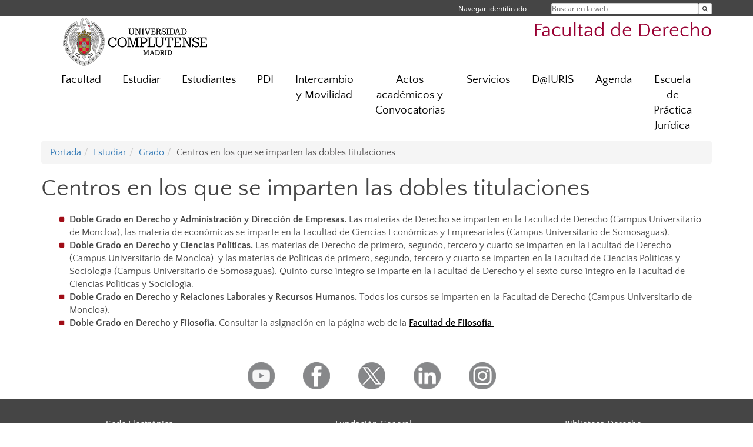

--- FILE ---
content_type: text/html; charset=UTF-8
request_url: https://derecho.ucm.es/centros-en-los-que-se-imparten-las-dobles-titulaciones
body_size: 9162
content:
<!DOCTYPE html>
<html lang="es">
<head>
	<meta charset="UTF-8" />
	<meta http-equiv="X-UA-Compatible" content="IE=edge">
    <meta name="viewport" content="width=device-width, initial-scale=1">
	<title>Facultad de Derecho</title>
	
	<meta name="description" content="La Universidad Complutense de Madrid es una institución de larga trayectoria y amplio reconocimiento social que aspira a situarse entre las primeras universidades de Europa y a consolidarse como centro de referencia para el continente latinoamericano" />
	<meta name="keywords" content="Universidad Complutense de Madrid, Complutense, UCM, Educación, Innovación, Universidad de excelencia, Formación, Grado, Máster, Doctorado, Postgrado" />
	<link rel="apple-touch-icon" sizes = "192x192" href="/themes/ucm16/media/img/favicon-192.png" />
	<link rel="shortcut icon" href="/themes/ucm16/media/img/logoucm.ico" />
	<link rel="icon" href="/themes/ucm16/media/img/logoucm.ico" />
	<link type="text/css" media="screen" rel="stylesheet" href="/themes/ucm16/css/bootstrap.css" />
	<link type="text/css" media="all" rel="stylesheet" href="/themes/ucm16/css/font-awesome.min.css" />
	<link type="text/css" media="screen" rel="stylesheet" href="/themes/ucm16/css/ucm-theme.css" />
	<link type="text/css" media="screen" rel="stylesheet" href="/themes/ucm16/css/ucm.css" />
	<link type="text/css" media="screen" rel="stylesheet" href="/themes/ucm16/css/ucm-wg.css" />
	<link type="text/css" media="print" rel="stylesheet" href="/themes/ucm16/css/print.css" />
		
</head>
<body>
	<header>
		<div id="barra">
			<div class="container">
								
				<ul class="ul-menu">
					<li>
				        <div id="buscador">
				            <form action="https://derecho.ucm.es/buscador" method="get" class="posicion_buscar form-inline" id="formbuscador">
								<label for="search" class="search_label">Buscar en la web</label>
								<input type="search" id="search" name="search" placeholder="Buscar en la web" required />
								<input type="hidden" name="csrf" value="1ae603c544d594d2861de9da84237d50bab4b75bc1ff6b24324a44bc0a5cdb41">
								<button type="submit" class="botonbusca" id="btsearch" title="Buscar en la web" aria-label="Buscar en la web"><span class="fa fa-search" aria-hidden="true" title="Buscar en la web"></span></button>
							</form>
								<button class="botoncerrar" id="cerrar_buscador" aria-label="Cerrar buscador"><span class="fa fa-times" aria-hidden="true" title="Cerrar buscador"></span></button>
					    </div>
					</li>
					<li>	
						<nav class="navbar" role="navigation" id="menusuperior">
							<div class="navbar-header">
								<button type="button" class="navbar-toggle" data-toggle="collapse" data-target=".navbar-sup-collapse" id="collapse-personal">
									<span class="sr-only">Desplegar navegación</span>
									<span class="fa fa-user fa-2x"></span>
					            </button>
							</div>
							<div id="contenido-menusuperior" class="collapse navbar-collapse navbar-sup-collapse">
								<ul class="nav navbar-nav" >
									
					<li class="iniciasesion"><a href="/login_sso/" title="Navegar identificado">Navegar identificado</a></li>																		
								</ul>
							</div>
						</nav>				
					</li>
					<li>
						<ul id="lg_items">
							
										</ul>
					</li>
				</ul>
			</div>
		</div>
		
		<div class="container" id="cabecera">
			<div class="row">
				<div class="col-lg-5 col-sm-5 col-xs-12" id="logo">
					<a href="https://www.ucm.es/" title="Universidad Complutense de Madrid">
						<img src="/themes/ucm16/media/img/logo.png" alt="ucm" title="Universidad Complutense de Madrid" />
					</a>
				</div>
				<div class="col-lg-7 col-sm-7 col-xs-12" id="titulo_website">
					<h1 class="web_title" style="font-size: 2.1em;"><a href="https://derecho.ucm.es/" title="Portada - Facultad de Derecho">Facultad de Derecho</a></h1>					
				</div>
			</div>
		</div>
			</header>
	
	<nav class="container navbar navbar-default" role="navigation" id="menu">
		<div class="navbar-header">
			<button type="button" class="navbar-toggle" data-toggle="collapse" data-target=".navbar-ex1-collapse" id="botonmenu">
				<span class="sr-only">Desplegar navegación</span>
				<span class="fa fa-bars"></span>
			</button>
		</div>
 
		<div class="collapse navbar-collapse navbar-ex1-collapse">
			
			<ul class="nav nav-justified" id="contenidomenu">
				<li class="dropdown resalte lead">
					<a title="Facultad" href="/facultad" class="dropdown-toggle" data-toggle="dropdown">Facultad</a>
					<ul class="dropdown-menu" role="menu">
						<li><a title="Gobierno" href="/gobierno">Gobierno</a></li>
						<li><a title="Organización" href="/departamentos_1">Organización</a></li>
						<li><a title="Calidad" href="/sistema-de-calidad">Calidad</a></li>
						<li><a title="Conoce la Facultad" href="/galeria-de-fotos-2">Conoce la Facultad</a></li>
						<li><a title="Contacto " href="/localizacion-y-contacto">Contacto </a></li>
						<li><a title="Historia" href="/historia">Historia</a></li>
						<li><a title="Internacionalización " href="/internacionalizacion">Internacionalización </a></li>
						<li><a title="Memorias anuales " href="/memorias-anuales">Memorias anuales </a></li>
						<li><a title="Normativa " href="/normativa-2">Normativa </a></li>
						<li><a href="/facultad" title="Facultad" aria-label="Facultad"><span class="fa fa-plus-circle" aria-hidden="true" title="Facultad"><em class="mas">+</em></span></a></li>
					</ul>
				</li>
				<li class="dropdown resalte lead">
					<a title="Estudiar" href="/estudiar" class="dropdown-toggle" data-toggle="dropdown">Estudiar</a>
					<ul class="dropdown-menu" role="menu">
						<li><a title="Doctorado en Derecho" href="https://www.ucm.es/doctorado/doctorado_derecho/">Doctorado en Derecho</a></li>
						<li><a title="Grado" href="/grado">Grado</a></li>
						<li><a title="Máster" href="/master">Máster</a></li>
						<li><a title="Profesorado" href="https://derecho.ucm.es/profesorado-">Profesorado</a></li>
						<li><a title="Títulos propios" href="/titulos-propios-2">Títulos propios</a></li>
						<li><a href="/estudiar" title="Estudiar" aria-label="Estudiar"><span class="fa fa-plus-circle" aria-hidden="true" title="Estudiar"><em class="mas">+</em></span></a></li>
					</ul>
				</li>
				<li class="dropdown resalte lead">
					<a title="Estudiantes" href="/alumnos" class="dropdown-toggle" data-toggle="dropdown">Estudiantes</a>
					<ul class="dropdown-menu" role="menu">
						<li><a title="¿Eres nuevo?" href="/eres-nuevo-esta-informacion-te-interesa">¿Eres nuevo?</a></li>
						<li><a title="Secretaría de Estudiantes" href="/secretaria-de-alumnos">Secretaría de Estudiantes</a></li>
						<li><a title="Horarios y exámenes" href="/horarios-y-examenes">Horarios y exámenes</a></li>
						<li><a title="Alumni" href="https://www.ucm.es/programa-alumni/">Alumni</a></li>
						<li><a title="Actividades con reconocimiento de creditos" href="https://www.ucm.es/actividades-reconocidas-con-caracter-general">Actividades con reconocimiento de creditos</a></li>
						<li><a title="Actos de graduación" href="/actos-de-graduacion-1">Actos de graduación</a></li>
						<li><a title="Asociaciones de Alumnos" href="/asociaciones-de-alumnos">Asociaciones de Alumnos</a></li>
						<li><a title="Atención Psicológica " href="https://derecho.ucm.es/servicio-telematico-de-atencion-psicologica-para-estudiantes-ucm">Atención Psicológica </a></li>
						<li><a title="Becas y Ayudas " href="https://derecho.ucm.es/becas">Becas y Ayudas </a></li>
						<li><a title="Biblioteca " href="https://biblioteca.ucm.es/der">Biblioteca </a></li>
						<li><a title="Campus Virtual " href="https://www.ucm.es/campusvirtual">Campus Virtual </a></li>
						<li><a title="Casa del Estudiante" href="https://www.ucm.es/la-casa-del-estudiante/">Casa del Estudiante</a></li>
						<li><a title="Cine en Derecho UCM" href="https://derecho.ucm.es/cine-en-derecho-ucm">Cine en Derecho UCM</a></li>
						<li><a title="Créditos optativos por actividades formativas" href="https://www.ucm.es/reconocimiento-de-creditos-optativos">Créditos optativos por actividades formativas</a></li>
						<li><a title="Cultura y Deporte" href="/deportes-derecho">Cultura y Deporte</a></li>
						<li><a title="Cursos de inglés " href="/cursos-de-ingles-para-alumnado">Cursos de inglés </a></li>
						<li><a title="Empleabilidad y Emprendimiento" href="/formacion-permanente-y-empleabilidad-">Empleabilidad y Emprendimiento</a></li>
						<li><a title="Enlaces de interés " href="https://derecho.ucm.es/enlaces-de-interes">Enlaces de interés </a></li>
						<li><a title="Espacios de la Facultad (uso)" href="/espacios-de-la-facultad-uso">Espacios de la Facultad (uso)</a></li>
						<li><a title="Guías docentes " href="https://derecho.ucm.es/guia-docente">Guías docentes </a></li>
						<li><a title="Excelencia" href="/programa-de-excelencia-academica">Excelencia</a></li>
						<li><a title="Información Académica" href="/informacion-academica">Información Académica</a></li>
						<li><a title="Jornadas de Puertas Abiertas " href="/jornadas-de-puertas-abiertas-">Jornadas de Puertas Abiertas </a></li>
						<li><a title="Medio Ambiente y Sostenibilidad " href="https://www.ucm.es/sostenibilidad">Medio Ambiente y Sostenibilidad </a></li>
						<li><a title="Moot Courts " href="/moot-courts">Moot Courts </a></li>
						<li><a title="Observatorio del Estudiante " href="https://www.ucm.es/observatorio">Observatorio del Estudiante </a></li>
						<li><a title="Prácticas Externas" href="/oficina-de-practicas-externas">Prácticas Externas</a></li>
						<li><a title="Premios " href="https://derecho.ucm.es/premios">Premios </a></li>
						<li><a title="Protocolos Acoso Sexual y Discriminación por diversidad" href="/">Protocolos Acoso Sexual y Discriminación por diversidad</a></li>
						<li><a title="Quejas, Reclamaciones y Sugerencias" href="https://derecho.ucm.es/buzon-de-sugerencias-quejas-y-reclamaciones">Quejas, Reclamaciones y Sugerencias</a></li>
						<li><a title="Sala de estudios " href="https://derecho.ucm.es/nueva-sala-de-estudios">Sala de estudios </a></li>
						<li><a title="Tarjeta Universitaria " href="https://www.ucm.es/tui-ucm/">Tarjeta Universitaria </a></li>
						<li><a title="Uso de la IA " href="/uso-de-la-ia">Uso de la IA </a></li>
						<li><a title="Voluntariado" href="/voluntariado-">Voluntariado</a></li>
						<li><a href="/alumnos" title="Estudiantes" aria-label="Estudiantes"><span class="fa fa-plus-circle" aria-hidden="true" title="Estudiantes"><em class="mas">+</em></span></a></li>
					</ul>
				</li>
				<li class="dropdown resalte lead">
					<a title="PDI" href="/pdi-derecho-" class="dropdown-toggle" data-toggle="dropdown">PDI</a>
					<ul class="dropdown-menu" role="menu">
						<li><a title="Accidentes laborales: comunicación " href="/personal-ucm-informacion-accidentes-de">Accidentes laborales: comunicación </a></li>
						<li><a title="Aula Abierta" href="https://cfp.ucm.es/inscripcion/publico/pildoras/typo/curso2">Aula Abierta</a></li>
						<li><a title="Aula O: Espacio de bienvenida y acogida" href="https://cfp.ucm.es/inscripcion/publico/pildoras/typo/curso0">Aula O: Espacio de bienvenida y acogida</a></li>
						<li><a title="Campus Virtual (PACV)" href="/campus-virtual-pacv">Campus Virtual (PACV)</a></li>
						<li><a title="Cursos de formación " href="https://cfp.ucm.es/formacionprofesorado/cursos">Cursos de formación </a></li>
						<li><a title="Días de libre disposición retribuidos" href="/dias-de-libre-disposicion-retribuidos">Días de libre disposición retribuidos</a></li>
						<li><a title="Docentia " href="https://derecho.ucm.es/programa-docentia">Docentia </a></li>
						<li><a title="Herramienta de detección de IA" href="/herramienta-de-deteccion-de-ia">Herramienta de detección de IA</a></li>
						<li><a title="IA Generativa en la UCM" href="/ia-generativa-en-la-ucm">IA Generativa en la UCM</a></li>
						<li><a title="Imagen institucional " href="https://derecho.ucm.es/imagen-institucional">Imagen institucional </a></li>
						<li><a title="Información Académica " href="https://derecho.ucm.es/calendario-academico-y-horarios">Información Académica </a></li>
						<li><a title="Investigación" href="https://derecho.ucm.es/investigacion-derecho">Investigación</a></li>
						<li><a title="MATERIALES PARA DOCENCIA AGENDA 2030" href="/materiales-para-docencia-agenda-2030">MATERIALES PARA DOCENCIA AGENDA 2030</a></li>
						<li><a title="Permisos de ausencia PDI" href="/permisos-de-ausencia-pdi">Permisos de ausencia PDI</a></li>
						<li><a title="Permisos sabáticos " href="https://www.ucm.es/permisos-sabaticos">Permisos sabáticos </a></li>
						<li><a title="Política Académica " href="https://www.ucm.es/politica-academica">Política Académica </a></li>
						<li><a title="Protocolos Acoso Sexual y Discriminación por diversidad" href="https://www.ucm.es/unidaddeigualdad/protocolo-de-acoso">Protocolos Acoso Sexual y Discriminación por diversidad</a></li>
						<li><a title="Protocolo de Comunicación " href="/protocolo-de-comunicacion">Protocolo de Comunicación </a></li>
						<li><a title="Protocolo de acoso laboral UCM " href="https://bouc.ucm.es/pdf/4946.pdf">Protocolo de acoso laboral UCM </a></li>
						<li><a title="Protocolo y recomendaciones antifraude" href="https://derecho.ucm.es/protocolo-antifraude-recomendaciones/">Protocolo y recomendaciones antifraude</a></li>
						<li><a title="Reserva de Espacios (Seminarios, Congresos, etc)" href="https://derecho.ucm.es/protocolo-de-reserva-de-espacios-">Reserva de Espacios (Seminarios, Congresos, etc)</a></li>
						<li><a title="Seguimiento de Actividad Docente" href="https://derecho.ucm.es/seguimiento-docente-1">Seguimiento de Actividad Docente</a></li>
						<li><a title="Servicio de Gestión de PDI" href="https://www.ucm.es/pdi-1">Servicio de Gestión de PDI</a></li>
						<li><a title="Servicio de Registro General " href="https://www.ucm.es/registro-general">Servicio de Registro General </a></li>
						<li><a title="Sexenios " href="https://www.ucm.es/evaluacion-de-la-actividad-investigadora-1">Sexenios </a></li>
						<li><a title="Trámites con agencias de viaje (Acuerdo Marco)" href="https://www.ucm.es/acuerdo-marco-agencia-de-viajes">Trámites con agencias de viaje (Acuerdo Marco)</a></li>
						<li><a href="/pdi-derecho-" title="PDI" aria-label="PDI"><span class="fa fa-plus-circle" aria-hidden="true" title="PDI"><em class="mas">+</em></span></a></li>
					</ul>
				</li>
				<li class="dropdown resalte lead">
					<a title="Intercambio y Movilidad" href="/-movilidad-1" class="dropdown-toggle">Intercambio y Movilidad</a>
				</li>
				<li class="dropdown resalte lead">
					<a title="Actos académicos y Convocatorias" href="/convocatorias-y-actos-academicos" class="dropdown-toggle" data-toggle="dropdown">Actos académicos y Convocatorias</a>
					<ul class="dropdown-menu" role="menu">
						<li><a title="Actos academicos en la Facultad" href="/actos-3">Actos academicos en la Facultad</a></li>
						<li><a title="Convocatorias plazas PDI" href="https://www.ucm.es/convocatorias-de-personal-docente-e-investigador">Convocatorias plazas PDI</a></li>
						<li><a title="Defensa Tesis" href="/defensa-tesis">Defensa Tesis</a></li>
						<li><a title="Procesos electorales" href="/elecciones-1">Procesos electorales</a></li>
						<li><a href="/convocatorias-y-actos-academicos" title="Actos académicos y Convocatorias" aria-label="Actos académicos y Convocatorias"><span class="fa fa-plus-circle" aria-hidden="true" title="Actos académicos y Convocatorias"><em class="mas">+</em></span></a></li>
					</ul>
				</li>
				<li class="dropdown resalte lead">
					<a title="Servicios" href="/asistencia" class="dropdown-toggle" data-toggle="dropdown">Servicios</a>
					<ul class="dropdown-menu" role="menu">
						<li><a title="Acción Social " href="https://www.ucm.es/accion-social">Acción Social </a></li>
						<li><a title="Adquisición Equipamiento Informático ONLINE" href="https://equipamiento.ucm.es/index.php">Adquisición Equipamiento Informático ONLINE</a></li>
						<li><a title="Aparcamiento " href="https://www.ucm.es/implantacion-accesos">Aparcamiento </a></li>
						<li><a title="App Aflfuences (Biblioteca)" href="https://biblioteca.ucm.es/noticias/36073">App Aflfuences (Biblioteca)</a></li>
						<li><a title="Aulas Informática" href="https://derecho.ucm.es/aula-de-informatica">Aulas Informática</a></li>
						<li><a title="Aula de Medios Audiovisuales " href="/aula-de-medios-audiovisuales-">Aula de Medios Audiovisuales </a></li>
						<li><a title="Biblioteca" href="http://biblioteca.ucm.es/der">Biblioteca</a></li>
						<li><a title="Certificado empleado público " href="https://www.ucm.es/certificadoempleadopublico/">Certificado empleado público </a></li>
						<li><a title="Emergencias y Seguridad UCM " href="https://www.ucm.es/directorio?eid=2524">Emergencias y Seguridad UCM </a></li>
						<li><a title="Deportes" href="https://www.ucm.es/deportesucm/">Deportes</a></li>
						<li><a title="DIMENSIONS: Plataforma investigación" href="https://www.dimensions.ai/">DIMENSIONS: Plataforma investigación</a></li>
						<li><a title="Espacios para investigadores " href="/espacios-para-investigadores">Espacios para investigadores </a></li>
						<li><a title="Gabinete Psicología (PDI/PTGAS) " href="https://www.ucm.es/directorio?eid=991">Gabinete Psicología (PDI/PTGAS) </a></li>
						<li><a title="Idiomas Complutense " href="https://www.ucm.es/idiomascomplutense/">Idiomas Complutense </a></li>
						<li><a title="Oficina Europea I D" href="https://oficinaeuropea.ucm.es/servicio-go-no-go-del-erc">Oficina Europea I D</a></li>
						<li><a title="OIPD" href="/oipd">OIPD</a></li>
						<li><a title="Prevención de riesgos laborales " href="https://www.ucm.es/prevencion">Prevención de riesgos laborales </a></li>
						<li><a title="Protocolo de reserva de espacios " href="/protocolo-de-reserva-de-espacios-">Protocolo de reserva de espacios </a></li>
						<li><a title="Rehabilitación Facultad" href="/rehabilitacion-facultad">Rehabilitación Facultad</a></li>
						<li><a title="Reprografía" href="https://derecho.ucm.es/reprografia">Reprografía</a></li>
						<li><a title="Sala-Comedor" href="/sala-comedor-planta-sotano-de-la-facultad">Sala-Comedor</a></li>
						<li><a title="Sala de Juicios Simulados" href="/sala-de-juicios-simulados">Sala de Juicios Simulados</a></li>
						<li><a title="Sala de Lectura (Antigua Sala de Estudios)" href="/nueva-sala-de-estudios">Sala de Lectura (Antigua Sala de Estudios)</a></li>
						<li><a title="Sala de Proyecciones " href="/sala-de-proyecciones">Sala de Proyecciones </a></li>
						<li><a title="Sede Electrónica" href="https://sede.ucm.es/opencms/system/modules/sede/index">Sede Electrónica</a></li>
						<li><a title="Servicios DCEIC" href="https://www.ucm.es/catalogo-de-servicios-">Servicios DCEIC</a></li>
						<li><a title="Servicios informáticos " href="/servicios-informaticos-pdi">Servicios informáticos </a></li>
						<li><a title="Servicios de investigación " href="https://www.ucm.es/servicio-de-investigacion">Servicios de investigación </a></li>
						<li><a title="Servicio Médico UCM " href="https://www.ucm.es/directorio?eid=931">Servicio Médico UCM </a></li>
						<li><a title="Sistema interno de información de la UCM (adaptado a la Ley 2/2023) " href="https://bouc.ucm.es/pdf/5142.pdf">Sistema interno de información de la UCM (adaptado a la Ley 2/2023) </a></li>
						<li><a title="Incidencias informáticas" href="/sistema-para-notificar-incidencias">Incidencias informáticas</a></li>
						<li><a title="Tienda Complutense" href="/tienda-complutense-en-la-facultad">Tienda Complutense</a></li>
						<li><a title="Tarjeta TUI-UCM" href="https://www.ucm.es/tui-ucm/">Tarjeta TUI-UCM</a></li>
						<li><a title="Trabajar en la UCM " href="/trabajar-en-la-ucm-">Trabajar en la UCM </a></li>
						<li><a title="Unidad de Orientación y Difusión" href="https://www.ucm.es/orientacion">Unidad de Orientación y Difusión</a></li>
						<li><a href="/asistencia" title="Servicios" aria-label="Servicios"><span class="fa fa-plus-circle" aria-hidden="true" title="Servicios"><em class="mas">+</em></span></a></li>
					</ul>
				</li>
				<li class="dropdown resalte lead">
					<a title="D@IURIS" href="/diuris-el-canal-de-difusion-de-la-ciencia-de-la-facultad-de-derecho" class="dropdown-toggle" data-toggle="dropdown">D@IURIS</a>
					<ul class="dropdown-menu" role="menu">
						<li><a title="Acuerdos institucionales de la Facultad de Derecho" href="/acuerdos-institucionales-de-la-facultad-de-derecho">Acuerdos institucionales de la Facultad de Derecho</a></li>
						<li><a title="Institutos de Investigación" href="/institutos-de-investigacion">Institutos de Investigación</a></li>
						<li><a title="Investigación " href="/investigacion-derecho">Investigación </a></li>
						<li><a title="Open Access" href="/open-access">Open Access</a></li>
						<li><a title="Premios, distinciones y nombramientos" href="/premios,-distinciones-y-nombramientos-de-especial-interes-institucional,-academico-o-profesional-">Premios, distinciones y nombramientos</a></li>
						<li><a title="Reuniones Científicas " href="/reuniones-cientificas-">Reuniones Científicas </a></li>
						<li><a title="Revista Complutense de la Abogacía (RECAB)" href="/revista-complutense-de-la-abogacia-recab">Revista Complutense de la Abogacía (RECAB)</a></li>
						<li><a title="Revista FORO" href="/revista-foro">Revista FORO</a></li>
						<li><a href="/diuris-el-canal-de-difusion-de-la-ciencia-de-la-facultad-de-derecho" title="D@IURIS" aria-label="D@IURIS"><span class="fa fa-plus-circle" aria-hidden="true" title="D@IURIS"><em class="mas">+</em></span></a></li>
					</ul>
				</li>
				<li class="dropdown resalte lead">
					<a title="Agenda " href="/agenda" class="dropdown-toggle" data-toggle="dropdown">Agenda </a>
					<ul class="dropdown-menu" role="menu">
						<li><a title="Calendario actividades y fiestas" href="/calendario-agenda-1">Calendario actividades y fiestas</a></li>
						<li><a title="Calendario PDI " href="/calendario-pdi">Calendario PDI </a></li>
						<li><a href="/agenda" title="Agenda " aria-label="Agenda "><span class="fa fa-plus-circle" aria-hidden="true" title="Agenda "><em class="mas">+</em></span></a></li>
					</ul>
				</li>
				<li class="dropdown resalte lead">
					<a title="Escuela de Práctica Jurídica" href="https://www.epj.es/" class="dropdown-toggle">Escuela de Práctica Jurídica</a>
				</li>
			</ul>			
		</div>
	</nav>
	
	<main class="container">
		<ol class="breadcrumb"><li><a href="/" title="Portada">Portada</a></li><li><a href="/estudiar" title="Estudiar">Estudiar</a></li><li><a href="/grado" title="Grado">Grado</a></li><li class="active">Centros en los que se imparten las dobles titulaciones</li></ol>
<h1>Centros en los que se imparten las dobles titulaciones</h1>
<div class="row">
	<div class="col-sm-12 col-xs-12"  id="marco_01">
		<div class="column" id="lista_1">
		
	<div class="wg_txt">
				<div class="marco_widget">
				<ul>
<li>
<p style="text-align: justify;"><strong>Doble Grado en Derecho y Administraci&oacute;n y Direcci&oacute;n de Empresas.</strong>&nbsp;Las materias de Derecho se imparten en la Facultad de Derecho (Campus Universitario de Moncloa), las materia de econ&oacute;micas se imparte en la Facultad de Ciencias&nbsp;Econ&oacute;micas y Empresariales (Campus Universitario de Somosaguas).</p>
</li>
<li>
<p style="text-align: justify;"><strong>Doble Grado en&nbsp;Derecho y Ciencias Pol&iacute;ticas.</strong>&nbsp;Las materias de Derecho de primero, segundo, tercero y cuarto&nbsp;<span>se imparten en la Facultad de Derecho (Campus Universitario de Moncloa)</span> &nbsp;y las materias de Pol&iacute;ticas&nbsp;de primero, segundo, tercero y cuarto&nbsp;se imparten en la Facultad de Ciencias Pol&iacute;ticas y Sociolog&iacute;a (Campus Universitario de Somosaguas). Quinto curso &iacute;ntegro se imparte en la Facultad de Derecho y el sexto curso &iacute;ntegro en la Facultad de Ciencias Pol&iacute;ticas y Sociolog&iacute;a.&nbsp;</p>
</li>
<li>
<p style="text-align: justify;"><strong>Doble Grado en&nbsp;Derecho y Relaciones Laborales y Recursos Humanos.</strong>&nbsp;Todos los cursos se imparten en la Facultad de Derecho (Campus Universitario de Moncloa).</p>
</li>
<li>
<p><strong>Doble Grado en&nbsp;Derecho y Filosof&iacute;a.&nbsp;</strong>Consultar la asignaci&oacute;n en la p&aacute;gina web de la <span style="text-decoration: underline;"><strong><a href="https://filosofia.ucm.es/horarios-asignaturas">Facultad de Filosof&iacute;a&nbsp;</a></strong></span></p>
</li>
</ul>
				</div>
	<div class="spacer"><br/></div>
	</div>		</div>
	</div>
</div>	</main>	
	
	<nav class="container text-center">
		<ul class="redes">
			<li><a id="link_yb" href="http://www.youtube.com/user/ucomplutensemadrid" class="redsocial" target="_blank"><img alt="youtube" src="/themes/ucm16/media/img/youtube.png" /></a></li>
			<li><a id="link_fb" href="https://www.facebook.com/DerechoUCM" class="redsocial" target="_blank"><img alt="facebook" src="/themes/ucm16/media/img/facebook.png" /></a></li>
			<li><a id="link_tw" href="https://twitter.com/ucm_derecho" class="redsocial" target="_blank"><img alt="twitter" src="/themes/ucm16/media/img/twitter.png" /></a></li>
			<li><a id="link_lnk" href="https://www.linkedin.com/company/facultad-de-derecho-universidad-complutense-de-madrid" class="redsocial" target="_blank"><img alt="linkedin" src="/themes/ucm16/media/img/linkedin.png" /></a></li>
			<li><a id="link_in" href="https://www.instagram.com/derecho_ucm" class="redsocial" target="_blank"><img alt="instagram" src="/themes/ucm16/media/img/instagram.png" /></a></li>
		</ul>
	</nav>	
	<footer id="pie">
		<div class="container">
			<div class="row">
				<div class="col-sm-4 col-xs-12">
					<nav id="pie_1">
						<ul>
						<li><a href="https://sede.ucm.es/ " title="Sede Electrónica">Sede Electrónica</a></li>
						</ul>
					</nav>
				</div>
				<div class="col-sm-4 col-xs-12">
					<nav id="pie_2">
						<ul>
						<li><a href="https://www.ucm.es/fundacion" title="Fundación General">Fundación General</a></li>
						<li><a href="https://www.ucm.es/ucm-en-linea" title="Servicios UCM en línea">Servicios UCM en línea</a></li>
						<li id="3143"><a href="https://derecho.ucm.es/buzon-de-sugerencias-quejas-y-reclamaciones" title="Buzon Quejas Sugerencias">Buzon Quejas Sugerencias</a></li>
						</ul>
					</nav>
				</div>
				<div class="col-sm-4 col-xs-12">
					<nav id="pie_3">
						<ul>
						<li id="1092"><a href="http://biblioteca.ucm.es/der" title="Biblioteca  Derecho">Biblioteca  Derecho</a></li>
						</ul>
					</nav>
				</div>
			</div>
			<div class="row">
				<div class="col-sm-4 col-xs-12 cei">
					<a href="https://www.ucm.es/hrs4r" target="_blank" title="UCM - HR Excellence in Research"><img src="/themes/ucm16/media/img/hr.jpg" alt="HR Excellence in Research" /></a>
				</div>
				<div class="col-sm-4 col-xs-12 cei">
					<a href="http://www.campusmoncloa.es/" target="_blank" title="CAMPUS DE EXCELENCIA INTERNACIONAL"><img src="/themes/ucm16/media/img/cei.jpg" alt="CAMPUS DE EXCELENCIA INTERNACIONAL" /></a>
				</div>
				<div class="col-sm-4 col-xs-12 cei">
					<a href="https://una-europa.ucm.es/" target="_blank" title="UNA - University Alliance Europe"><img src="/themes/ucm16/media/img/una.jpg" alt="UNA - University Alliance Europe" /></a>
				</div>
			</div>
		</div>
		<div class="container">
			<div class="row" id="pie_contacto">
				<div class="col-sm-3 col-xs-12">&copy; Universidad Complutense Madrid</div>
				<div class="col-sm-3 col-xs-12"><a href="/contacto" title="Localización y contacto">Localización y contacto</a></div>
				<div class="col-sm-2 col-xs-12"><a href="/aviso-legal" title="Aviso Legal">Aviso Legal</a></div>
				<div class="col-sm-3 col-xs-12"><a href="https://www.ucm.es/dpd" title="Protección de datos">Protección de datos</a></div>
				<div class="col-sm-1 col-xs-12"><a href="https://derecho.ucm.es/rss/rss.php?weid=23" title="RSS">RSS</a></div>
			</div>
		</div>		
	</footer>
			
	<script type="text/javascript" src="/themes/ucm16/js/jquery.min.js"></script>
	<script type="text/javascript" src="/themes/ucm16/js/bootstrap.js"></script>
	<script type="text/javascript" src="/themes/ucm16/js/ucm.js"></script>
			<!-- Google tag (gtag.js) -->
            <script type="didomi/javascript" data-vendor="c:universida-Qi3ayHq8" async src='https://www.googletagmanager.com/gtag/js?id=G-6XY0QFTRLR'></script>
            <script type="didomi/javascript" data-vendor="c:universida-Qi3ayHq8">
                window.dataLayer = window.dataLayer || [];
                function gtag(){dataLayer.push(arguments);}
                gtag('js', new Date());
                gtag('config', 'G-6XY0QFTRLR');
                gtag('config', 'G-65GWBF2XN6');
			</script>
</body>
</html>
